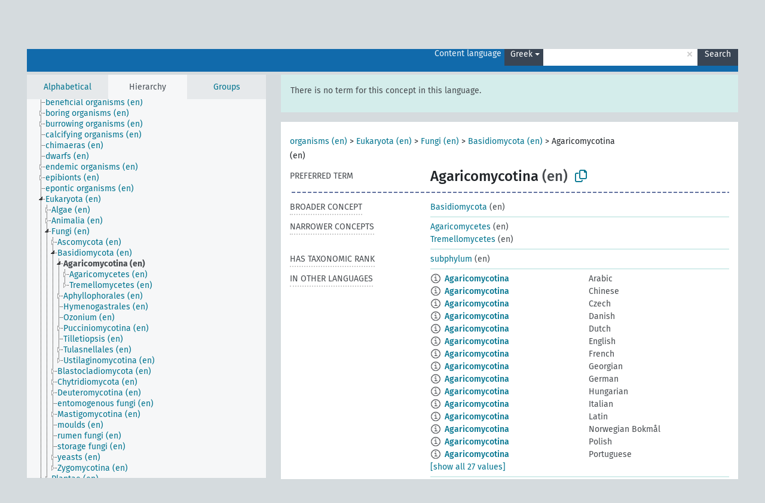

--- FILE ---
content_type: text/html; charset=UTF-8
request_url: https://agrovoc.fao.org/browse/agrovoc/en/page/?clang=el&uri=c_fb713724
body_size: 9194
content:
<!DOCTYPE html>
<html dir="ltr" lang="en" prefix="og: https://ogp.me/ns#">
<head>
<base href="https://agrovoc.fao.org/browse/">
<link rel="shortcut icon" href="favicon.ico">
<meta http-equiv="X-UA-Compatible" content="IE=Edge">
<meta http-equiv="Content-Type" content="text/html; charset=UTF-8">
<meta name="viewport" content="width=device-width, initial-scale=1.0">
<meta name="format-detection" content="telephone=no">
<meta name="generator" content="Skosmos 2.18">
<meta name="title" content="Agaricomycotina - Agrovoc - AGROVOC">
<meta property="og:title" content="Agaricomycotina - Agrovoc - AGROVOC">
<meta name="description" content="Concept Agaricomycotina in vocabulary ">
<meta property="og:description" content="Concept Agaricomycotina in vocabulary ">
<link rel="canonical" href="https://agrovoc.fao.org/browse/agrovoc/en/page/c_fb713724?clang=el">
<meta property="og:url" content="https://agrovoc.fao.org/browse/agrovoc/en/page/c_fb713724?clang=el">
<meta property="og:type" content="website">
<meta property="og:site_name" content="AGROVOC">
<link href="vendor/twbs/bootstrap/dist/css/bootstrap.min.css" media="screen, print" rel="stylesheet" type="text/css">
<link href="vendor/vakata/jstree/dist/themes/default/style.min.css" media="screen, print" rel="stylesheet" type="text/css">
<link href="vendor/davidstutz/bootstrap-multiselect/dist/css/bootstrap-multiselect.min.css" media="screen, print" rel="stylesheet" type="text/css">
<link href="resource/css/fira.css" media="screen, print" rel="stylesheet" type="text/css">
<link href="resource/fontawesome/css/fontawesome.css" media="screen, print" rel="stylesheet" type="text/css">
<link href="resource/fontawesome/css/regular.css" media="screen, print" rel="stylesheet" type="text/css">
<link href="resource/fontawesome/css/solid.css" media="screen, print" rel="stylesheet" type="text/css">
<link href="resource/css/styles.css" media="screen, print" rel="stylesheet" type="text/css">
<link href="resource/css/fao.css" media="screen, print" rel="stylesheet" type="text/css">

<title>Agaricomycotina - Agrovoc - AGROVOC</title>
</head>
<body class="vocab-agrovoc">
  <noscript>
    <strong>We're sorry but Skosmos doesn't work properly without JavaScript enabled. Please enable it to continue.</strong>
  </noscript>
  <a id="skiptocontent" href="agrovoc/en/page/?clang=el&amp;uri=c_fb713724#maincontent">Skip to main content</a>
  <div class="topbar-container topbar-white">
    <div class="topbar topbar-white">
      <div id="topbar-service-helper">
<a  class="service-en" href="en/?clang=el"><h1 id="service-name">Skosmos</h1></a>
</div>
<div id="topbar-language-navigation">
<div id="language" class="dropdown"><span class="navigation-font">|</span>
  <span class="navigation-font">Interface language:</span>
  <button type="button" class="btn btn-default dropdown-toggle navigation-font" data-bs-toggle="dropdown">English<span class="caret"></span></button>
  <ul class="dropdown-menu dropdown-menu-end">
      <li><a class="dropdown-item" id="language-ar" class="versal" href="agrovoc/ar/page/?clang=el&amp;uri=c_fb713724"> العربية</a></li>
            <li><a class="dropdown-item" id="language-es" class="versal" href="agrovoc/es/page/?clang=el&amp;uri=c_fb713724"> español</a></li>
        <li><a class="dropdown-item" id="language-fr" class="versal" href="agrovoc/fr/page/?clang=el&amp;uri=c_fb713724"> français</a></li>
        <li><a class="dropdown-item" id="language-ru" class="versal" href="agrovoc/ru/page/?clang=el&amp;uri=c_fb713724"> русский</a></li>
        <li><a class="dropdown-item" id="language-zh" class="versal" href="agrovoc/zh/page/?clang=el&amp;uri=c_fb713724"> 中文</a></li>
      </ul>
</div>
<div id="navigation">
         <a href="http://www.fao.org/agrovoc/" class="navigation-font"> AGROVOC </a>
     <a href="en/about?clang=el" id="navi2" class="navigation-font">
  About  </a>
  <a href="agrovoc/en/feedback?clang=el" id="navi3" class="navigation-font">
  Feedback  </a>
  <span class="skosmos-tooltip-wrapper skosmos-tooltip t-bottom" id="navi4" tabindex="0" data-title="Hover your cursor over the text with a dotted underline to see instructions about the property. &#xa; &#xa; For truncation search, please use the symbol * as in *animal or *patent*. For ends of search words, the search will be truncated automatically, even if the truncation symbol is not entered manually: thus, cat will yield the same results as cat*.">
    <span class="navigation-font">Help</span>
  </span>
</div>
</div>

<!-- top-bar ENDS HERE -->

    </div>
  </div>
    <div class="headerbar">
    <div class="header-row"><div class="headerbar-coloured"></div><div class="header-left">
  <h1><a href="agrovoc/en/?clang=el"></a></h1>
</div>
<div class="header-float">
      <h2 class="sr-only">Search from vocabulary</h2>
    <div class="search-vocab-text"><p>Content language</p></div>
    <form class="navbar-form" role="search" name="text-search" action="agrovoc/en/search">
    <input style="display: none" name="clang" value="el" id="lang-input">
    <div class="input-group">
      <div class="input-group-btn">
        <label class="sr-only" for="lang-dropdown-toggle">Content and search language</label>
        <button type="button" class="btn btn-default dropdown-toggle" data-bs-toggle="dropdown" aria-expanded="false" id="lang-dropdown-toggle">Greek<span class="caret"></span></button>
        <ul class="dropdown-menu" aria-labelledby="lang-dropdown-toggle">
                            <li><a class="dropdown-item" href="agrovoc/en/page/c_fb713724?clang=ar" class="lang-button" hreflang="ar">Arabic</a></li>
                    <li><a class="dropdown-item" href="agrovoc/en/page/c_fb713724?clang=be" class="lang-button" hreflang="be">Belarusian</a></li>
                    <li><a class="dropdown-item" href="agrovoc/en/page/c_fb713724?clang=my" class="lang-button" hreflang="my">Burmese</a></li>
                    <li><a class="dropdown-item" href="agrovoc/en/page/c_fb713724?clang=ca" class="lang-button" hreflang="ca">Catalan</a></li>
                    <li><a class="dropdown-item" href="agrovoc/en/page/c_fb713724?clang=zh" class="lang-button" hreflang="zh">Chinese</a></li>
                    <li><a class="dropdown-item" href="agrovoc/en/page/c_fb713724?clang=cs" class="lang-button" hreflang="cs">Czech</a></li>
                    <li><a class="dropdown-item" href="agrovoc/en/page/c_fb713724?clang=da" class="lang-button" hreflang="da">Danish</a></li>
                    <li><a class="dropdown-item" href="agrovoc/en/page/c_fb713724?clang=nl" class="lang-button" hreflang="nl">Dutch</a></li>
                    <li><a class="dropdown-item" href="agrovoc/en/page/c_fb713724" class="lang-button" hreflang="en">English</a></li>
                    <li><a class="dropdown-item" href="agrovoc/en/page/c_fb713724?clang=et" class="lang-button" hreflang="et">Estonian</a></li>
                    <li><a class="dropdown-item" href="agrovoc/en/page/c_fb713724?clang=fi" class="lang-button" hreflang="fi">Finnish</a></li>
                    <li><a class="dropdown-item" href="agrovoc/en/page/c_fb713724?clang=fr" class="lang-button" hreflang="fr">French</a></li>
                    <li><a class="dropdown-item" href="agrovoc/en/page/c_fb713724?clang=ka" class="lang-button" hreflang="ka">Georgian</a></li>
                    <li><a class="dropdown-item" href="agrovoc/en/page/c_fb713724?clang=de" class="lang-button" hreflang="de">German</a></li>
                    <li><a class="dropdown-item" href="agrovoc/en/page/c_fb713724?clang=el" class="lang-button" hreflang="el">Greek</a></li>
                    <li><a class="dropdown-item" href="agrovoc/en/page/c_fb713724?clang=hi" class="lang-button" hreflang="hi">Hindi</a></li>
                    <li><a class="dropdown-item" href="agrovoc/en/page/c_fb713724?clang=hu" class="lang-button" hreflang="hu">Hungarian</a></li>
                    <li><a class="dropdown-item" href="agrovoc/en/page/c_fb713724?clang=it" class="lang-button" hreflang="it">Italian</a></li>
                    <li><a class="dropdown-item" href="agrovoc/en/page/c_fb713724?clang=ja" class="lang-button" hreflang="ja">Japanese</a></li>
                    <li><a class="dropdown-item" href="agrovoc/en/page/c_fb713724?clang=km" class="lang-button" hreflang="km">Khmer</a></li>
                    <li><a class="dropdown-item" href="agrovoc/en/page/c_fb713724?clang=ko" class="lang-button" hreflang="ko">Korean</a></li>
                    <li><a class="dropdown-item" href="agrovoc/en/page/c_fb713724?clang=lo" class="lang-button" hreflang="lo">Lao</a></li>
                    <li><a class="dropdown-item" href="agrovoc/en/page/c_fb713724?clang=la" class="lang-button" hreflang="la">Latin</a></li>
                    <li><a class="dropdown-item" href="agrovoc/en/page/c_fb713724?clang=ms" class="lang-button" hreflang="ms">Malay</a></li>
                    <li><a class="dropdown-item" href="agrovoc/en/page/c_fb713724?clang=nb" class="lang-button" hreflang="nb">Norwegian Bokmål</a></li>
                    <li><a class="dropdown-item" href="agrovoc/en/page/c_fb713724?clang=nn" class="lang-button" hreflang="nn">Norwegian Nynorsk</a></li>
                    <li><a class="dropdown-item" href="agrovoc/en/page/c_fb713724?clang=fa" class="lang-button" hreflang="fa">Persian</a></li>
                    <li><a class="dropdown-item" href="agrovoc/en/page/c_fb713724?clang=pl" class="lang-button" hreflang="pl">Polish</a></li>
                    <li><a class="dropdown-item" href="agrovoc/en/page/c_fb713724?clang=pt" class="lang-button" hreflang="pt">Portuguese</a></li>
                    <li><a class="dropdown-item" href="agrovoc/en/page/c_fb713724?clang=pt-BR" class="lang-button" hreflang="pt-BR">Portuguese (Brazil)</a></li>
                    <li><a class="dropdown-item" href="agrovoc/en/page/c_fb713724?clang=ro" class="lang-button" hreflang="ro">Romanian</a></li>
                    <li><a class="dropdown-item" href="agrovoc/en/page/c_fb713724?clang=ru" class="lang-button" hreflang="ru">Russian</a></li>
                    <li><a class="dropdown-item" href="agrovoc/en/page/c_fb713724?clang=sr" class="lang-button" hreflang="sr">Serbian</a></li>
                    <li><a class="dropdown-item" href="agrovoc/en/page/c_fb713724?clang=sk" class="lang-button" hreflang="sk">Slovak</a></li>
                    <li><a class="dropdown-item" href="agrovoc/en/page/c_fb713724?clang=es" class="lang-button" hreflang="es">Spanish</a></li>
                    <li><a class="dropdown-item" href="agrovoc/en/page/c_fb713724?clang=sw" class="lang-button" hreflang="sw">Swahili</a></li>
                    <li><a class="dropdown-item" href="agrovoc/en/page/c_fb713724?clang=sv" class="lang-button" hreflang="sv">Swedish</a></li>
                    <li><a class="dropdown-item" href="agrovoc/en/page/c_fb713724?clang=te" class="lang-button" hreflang="te">Telugu</a></li>
                    <li><a class="dropdown-item" href="agrovoc/en/page/c_fb713724?clang=th" class="lang-button" hreflang="th">Thai</a></li>
                    <li><a class="dropdown-item" href="agrovoc/en/page/c_fb713724?clang=tr" class="lang-button" hreflang="tr">Turkish</a></li>
                    <li><a class="dropdown-item" href="agrovoc/en/page/c_fb713724?clang=uk" class="lang-button" hreflang="uk">Ukrainian</a></li>
                    <li><a class="dropdown-item" href="agrovoc/en/page/c_fb713724?clang=vi" class="lang-button" hreflang="vi">Vietnamese</a></li>
                            <li>
            <a class="dropdown-item" href="agrovoc/en/page/c_fb713724?clang=el&amp;anylang=on"
              class="lang-button" id="lang-button-all">Any language</a>
            <input name="anylang" type="checkbox">
          </li>
        </ul>
      </div><!-- /btn-group -->
      <label class="sr-only" for="search-field">Enter search term</label>
      <input id="search-field" type="text" class="form-control" name="q" value="">
      <div class="input-group-btn">
        <label class="sr-only" for="search-all-button">Submit search</label>
        <button id="search-all-button" type="submit" class="btn btn-primary">Search</button>
      </div>
    </div>
      </form>
</div>
</div>  </div>
    <div class="main-container">
        <div id="sidebar">
          <div class="sidebar-buttons">
                <h2 class="sr-only">Sidebar listing: list and traverse vocabulary contents by a criterion</h2>
        <ul class="nav nav-tabs">
                                      <h3 class="sr-only">List vocabulary concepts alphabetically</h3>
                    <li id="alpha" class="nav-item"><a class="nav-link" href="agrovoc/en/index?clang=el">Alphabetical</a></li>
                                                  <h3 class="sr-only">List vocabulary concepts hierarchically</h3>
                    <li id="hierarchy" class="nav-item">
            <a class="nav-link active" href="#" id="hier-trigger"
                        >Hierarchy            </a>
          </li>
                              <h3 class="sr-only">List vocabulary concepts and groupings hierarchically</h3>
          <li id="groups" class="nav-item"><a class="nav-link" href="agrovoc/en/groups?clang=el">Groups</a></li>
                                      </ul>
      </div>
      
            <h4 class="sr-only">Listing vocabulary concepts alphabetically</h4>
            <div class="sidebar-grey  concept-hierarchy">
        <div id="alphabetical-menu">
                  </div>
              </div>
        </div>
    
            <main id="maincontent" tabindex="-1">
            <div class="content">
        <div id="content-top"></div>
                     <h2 class="sr-only">Concept information</h2>
            <div class="alert alert-lang">
      <p class="language-alert">There is no term for this concept in this language.</p>
    </div>
        <div class="concept-info">
      <div class="concept-main">
              <div class="row">
                                      <div class="crumb-path">
                        <a class="propertyvalue bread-crumb" href="agrovoc/en/page/c_49904?clang=el">organisms (en)</a><span class="bread-crumb"> > </span>
                                                <a class="propertyvalue bread-crumb" href="agrovoc/en/page/c_330944?clang=el">Eukaryota (en)</a><span class="bread-crumb"> > </span>
                                                <a class="propertyvalue bread-crumb" href="agrovoc/en/page/c_3145?clang=el">Fungi (en)</a><span class="bread-crumb"> > </span>
                                                <a class="propertyvalue bread-crumb" href="agrovoc/en/page/c_331216?clang=el">Basidiomycota (en)</a><span class="bread-crumb"> > </span>
                                                <span class="bread-crumb propertylabel-pink">Agaricomycotina (en)</span>
                                                </div>
                          </div>
            <div class="row property prop-preflabel"><div class="property-label property-label-pref"><h3 class="versal">
                                      Preferred term
                      </h3></div><div class="property-value-column"><span class="prefLabel conceptlabel" id="pref-label">Agaricomycotina</span><span class="prefLabelLang"> (en)</span>
                        &nbsp;
        <button type="button" data-bs-toggle="tooltip" data-bs-placement="button" title="Copy to clipboard" class="btn btn-default btn-xs copy-clipboard" for="#pref-label"><span class="fa-regular fa-copy"></span></button></div><div class="col-md-12"><div class="preflabel-spacer"></div></div></div>
                       <div class="row property prop-skos_broader">
          <div class="property-label">
            <h3 class="versal               property-click skosmos-tooltip-wrapper skosmos-tooltip t-top" data-title="Broader concept
              ">
                              Broader concept
                          </h3>
          </div>
          <div class="property-value-column"><div class="property-value-wrapper">
                <ul>
                     <li>
                                                                               <a href="agrovoc/en/page/c_331216?clang=el"> Basidiomycota</a>
                                                <span class="versal"> (en)</span>                                                      </li>
                </ul>
                </div></div></div>
                               <div class="row property prop-skos_narrower">
          <div class="property-label">
            <h3 class="versal               property-click skosmos-tooltip-wrapper skosmos-tooltip t-top" data-title="Narrower concepts.
              ">
                              Narrower concepts
                          </h3>
          </div>
          <div class="property-value-column"><div class="property-value-wrapper">
                <ul>
                     <li>
                                                                               <a href="agrovoc/en/page/c_a88760e5?clang=el"> Agaricomycetes</a>
                                                <span class="versal"> (en)</span>                                                      </li>
                     <li>
                                                                               <a href="agrovoc/en/page/c_2ab57de1?clang=el"> Tremellomycetes</a>
                                                <span class="versal"> (en)</span>                                                      </li>
                </ul>
                </div></div></div>
                               <div class="row property prop-http___aims_fao_org_aos_agrontology_hasTaxonomicRank">
          <div class="property-label">
            <h3 class="versal               property-click skosmos-tooltip-wrapper skosmos-tooltip t-top" data-title="X &lt;has taxonomic rank&gt; Y. Describes taxonomic rank Y of organism X. “Spodoptera frugiperda” &lt;has taxonomic rank&gt; “species (taxa)”. 
              ">
                              Has taxonomic rank
                          </h3>
          </div>
          <div class="property-value-column"><div class="property-value-wrapper">
                <ul>
                     <li>
                                                                               <a href="agrovoc/en/page/c_331205?clang=el"> subphylum</a>
                                                <span class="versal"> (en)</span>                                                      </li>
                </ul>
                </div></div></div>
                                <div class="row property prop-other-languages">
        <div class="property-label"><h3 class="versal property-click skosmos-tooltip-wrapper skosmos-tooltip t-top" data-title="Terms for the concept in other languages." >In other languages</h3></div>
        <div class="property-value-column">
          <div class="property-value-wrapper">
            <ul>
                                          <li class="row other-languages first-of-language">
                <div class="col-6 versal versal-pref">
                                    <span class="reified-property-value xl-label tooltip-html">
                    <img alt="Information" src="resource/pics/about.png">
                    <div class="reified-tooltip tooltip-html-content">
                                                              <p><span class="tooltip-prop">void:inDataset</span>:
                        <span class="versal">http://aims.fao.org/aos/agrovoc/void.ttl#Agrovoc</span>
                      </p>
                                                                                  <p><span class="tooltip-prop">Created</span>:
                        <span class="versal">2021-06-14T11:56:42Z</span>
                      </p>
                                                                                  <p><span class="tooltip-prop">Notation</span>:
                        <span class="versal">fb713724</span>
                      </p>
                                                            </div>
                  </span>
                                                      <a href='agrovoc/en/page/c_fb713724?clang=ar' hreflang='ar'>Agaricomycotina</a>
                                  </div>
                <div class="col-6 versal"><p>Arabic</p></div>
              </li>
                                                        <li class="row other-languages first-of-language">
                <div class="col-6 versal versal-pref">
                                    <span class="reified-property-value xl-label tooltip-html">
                    <img alt="Information" src="resource/pics/about.png">
                    <div class="reified-tooltip tooltip-html-content">
                                                              <p><span class="tooltip-prop">void:inDataset</span>:
                        <span class="versal">http://aims.fao.org/aos/agrovoc/void.ttl#Agrovoc</span>
                      </p>
                                                                                  <p><span class="tooltip-prop">Created</span>:
                        <span class="versal">2024-05-28T11:00:42Z</span>
                      </p>
                                                                                  <p><span class="tooltip-prop">Notation</span>:
                        <span class="versal">fb713724</span>
                      </p>
                                                            </div>
                  </span>
                                                      <a href='agrovoc/en/page/c_fb713724?clang=zh' hreflang='zh'>Agaricomycotina</a>
                                  </div>
                <div class="col-6 versal"><p>Chinese</p></div>
              </li>
                                                        <li class="row other-languages first-of-language">
                <div class="col-6 versal versal-pref">
                                    <span class="reified-property-value xl-label tooltip-html">
                    <img alt="Information" src="resource/pics/about.png">
                    <div class="reified-tooltip tooltip-html-content">
                                                              <p><span class="tooltip-prop">void:inDataset</span>:
                        <span class="versal">http://aims.fao.org/aos/agrovoc/void.ttl#Agrovoc</span>
                      </p>
                                                                                  <p><span class="tooltip-prop">Created</span>:
                        <span class="versal">2019-03-06T09:30:34.123+01:00</span>
                      </p>
                                                                                  <p><span class="tooltip-prop">Notation</span>:
                        <span class="versal">fb713724</span>
                      </p>
                                                            </div>
                  </span>
                                                      <a href='agrovoc/en/page/c_fb713724?clang=cs' hreflang='cs'>Agaricomycotina</a>
                                  </div>
                <div class="col-6 versal"><p>Czech</p></div>
              </li>
                                                        <li class="row other-languages first-of-language">
                <div class="col-6 versal versal-pref">
                                    <span class="reified-property-value xl-label tooltip-html">
                    <img alt="Information" src="resource/pics/about.png">
                    <div class="reified-tooltip tooltip-html-content">
                                                              <p><span class="tooltip-prop">void:inDataset</span>:
                        <span class="versal">http://aims.fao.org/aos/agrovoc/void.ttl#Agrovoc</span>
                      </p>
                                                                                  <p><span class="tooltip-prop">Created</span>:
                        <span class="versal">2024-01-24T16:40:42Z</span>
                      </p>
                                                                                  <p><span class="tooltip-prop">Notation</span>:
                        <span class="versal">fb713724</span>
                      </p>
                                                            </div>
                  </span>
                                                      <a href='agrovoc/en/page/c_fb713724?clang=da' hreflang='da'>Agaricomycotina</a>
                                  </div>
                <div class="col-6 versal"><p>Danish</p></div>
              </li>
                                                        <li class="row other-languages first-of-language">
                <div class="col-6 versal versal-pref">
                                    <span class="reified-property-value xl-label tooltip-html">
                    <img alt="Information" src="resource/pics/about.png">
                    <div class="reified-tooltip tooltip-html-content">
                                                              <p><span class="tooltip-prop">void:inDataset</span>:
                        <span class="versal">http://aims.fao.org/aos/agrovoc/void.ttl#Agrovoc</span>
                      </p>
                                                                                  <p><span class="tooltip-prop">Created</span>:
                        <span class="versal">2024-01-24T17:10:42Z</span>
                      </p>
                                                                                  <p><span class="tooltip-prop">Notation</span>:
                        <span class="versal">fb713724</span>
                      </p>
                                                            </div>
                  </span>
                                                      <a href='agrovoc/en/page/c_fb713724?clang=nl' hreflang='nl'>Agaricomycotina</a>
                                  </div>
                <div class="col-6 versal"><p>Dutch</p></div>
              </li>
                                                        <li class="row other-languages first-of-language">
                <div class="col-6 versal versal-pref">
                                    <span class="reified-property-value xl-label tooltip-html">
                    <img alt="Information" src="resource/pics/about.png">
                    <div class="reified-tooltip tooltip-html-content">
                                                              <p><span class="tooltip-prop">void:inDataset</span>:
                        <span class="versal">http://aims.fao.org/aos/agrovoc/void.ttl#Agrovoc</span>
                      </p>
                                                                                  <p><span class="tooltip-prop">Created</span>:
                        <span class="versal">2018-11-18T14:28:43.144+01:00</span>
                      </p>
                                                                                  <p><span class="tooltip-prop">Notation</span>:
                        <span class="versal">fb713724</span>
                      </p>
                                                            </div>
                  </span>
                                                      <a href='agrovoc/en/page/c_fb713724' hreflang='en'>Agaricomycotina</a>
                                  </div>
                <div class="col-6 versal"><p>English</p></div>
              </li>
                                                        <li class="row other-languages first-of-language">
                <div class="col-6 versal versal-pref">
                                    <span class="reified-property-value xl-label tooltip-html">
                    <img alt="Information" src="resource/pics/about.png">
                    <div class="reified-tooltip tooltip-html-content">
                                                              <p><span class="tooltip-prop">void:inDataset</span>:
                        <span class="versal">http://aims.fao.org/aos/agrovoc/void.ttl#Agrovoc</span>
                      </p>
                                                                                  <p><span class="tooltip-prop">Created</span>:
                        <span class="versal">2018-11-18T14:29:42.927+01:00</span>
                      </p>
                                                                                  <p><span class="tooltip-prop">Notation</span>:
                        <span class="versal">fb713724</span>
                      </p>
                                                            </div>
                  </span>
                                                      <a href='agrovoc/en/page/c_fb713724?clang=fr' hreflang='fr'>Agaricomycotina</a>
                                  </div>
                <div class="col-6 versal"><p>French</p></div>
              </li>
                                                        <li class="row other-languages first-of-language">
                <div class="col-6 versal versal-pref">
                                    <span class="reified-property-value xl-label tooltip-html">
                    <img alt="Information" src="resource/pics/about.png">
                    <div class="reified-tooltip tooltip-html-content">
                                                              <p><span class="tooltip-prop">void:inDataset</span>:
                        <span class="versal">http://aims.fao.org/aos/agrovoc/void.ttl#Agrovoc</span>
                      </p>
                                                                                  <p><span class="tooltip-prop">Created</span>:
                        <span class="versal">2019-03-25T15:41:00.021+01:00</span>
                      </p>
                                                                                  <p><span class="tooltip-prop">Notation</span>:
                        <span class="versal">fb713724</span>
                      </p>
                                                            </div>
                  </span>
                                                      <a href='agrovoc/en/page/c_fb713724?clang=ka' hreflang='ka'>Agaricomycotina</a>
                                  </div>
                <div class="col-6 versal"><p>Georgian</p></div>
              </li>
                                                        <li class="row other-languages first-of-language">
                <div class="col-6 versal versal-pref">
                                    <span class="reified-property-value xl-label tooltip-html">
                    <img alt="Information" src="resource/pics/about.png">
                    <div class="reified-tooltip tooltip-html-content">
                                                              <p><span class="tooltip-prop">void:inDataset</span>:
                        <span class="versal">http://aims.fao.org/aos/agrovoc/void.ttl#Agrovoc</span>
                      </p>
                                                                                  <p><span class="tooltip-prop">Created</span>:
                        <span class="versal">2021-10-06T23:45:42Z</span>
                      </p>
                                                                                  <p><span class="tooltip-prop">Notation</span>:
                        <span class="versal">fb713724</span>
                      </p>
                                                            </div>
                  </span>
                                                      <a href='agrovoc/en/page/c_fb713724?clang=de' hreflang='de'>Agaricomycotina</a>
                                  </div>
                <div class="col-6 versal"><p>German</p></div>
              </li>
                                                        <li class="row other-languages first-of-language">
                <div class="col-6 versal versal-pref">
                                    <span class="reified-property-value xl-label tooltip-html">
                    <img alt="Information" src="resource/pics/about.png">
                    <div class="reified-tooltip tooltip-html-content">
                                                              <p><span class="tooltip-prop">void:inDataset</span>:
                        <span class="versal">http://aims.fao.org/aos/agrovoc/void.ttl#Agrovoc</span>
                      </p>
                                                                                  <p><span class="tooltip-prop">Created</span>:
                        <span class="versal">2024-01-22T18:04:42Z</span>
                      </p>
                                                                                  <p><span class="tooltip-prop">Notation</span>:
                        <span class="versal">fb713724</span>
                      </p>
                                                            </div>
                  </span>
                                                      <a href='agrovoc/en/page/c_fb713724?clang=hu' hreflang='hu'>Agaricomycotina</a>
                                  </div>
                <div class="col-6 versal"><p>Hungarian</p></div>
              </li>
                                                        <li class="row other-languages first-of-language">
                <div class="col-6 versal versal-pref">
                                    <span class="reified-property-value xl-label tooltip-html">
                    <img alt="Information" src="resource/pics/about.png">
                    <div class="reified-tooltip tooltip-html-content">
                                                              <p><span class="tooltip-prop">void:inDataset</span>:
                        <span class="versal">http://aims.fao.org/aos/agrovoc/void.ttl#Agrovoc</span>
                      </p>
                                                                                  <p><span class="tooltip-prop">Created</span>:
                        <span class="versal">2019-03-25T15:34:00.021+01:00</span>
                      </p>
                                                                                  <p><span class="tooltip-prop">Notation</span>:
                        <span class="versal">fb713724</span>
                      </p>
                                                            </div>
                  </span>
                                                      <a href='agrovoc/en/page/c_fb713724?clang=it' hreflang='it'>Agaricomycotina</a>
                                  </div>
                <div class="col-6 versal"><p>Italian</p></div>
              </li>
                                                        <li class="row other-languages first-of-language">
                <div class="col-6 versal versal-pref">
                                    <span class="reified-property-value xl-label tooltip-html">
                    <img alt="Information" src="resource/pics/about.png">
                    <div class="reified-tooltip tooltip-html-content">
                                                              <p><span class="tooltip-prop">void:inDataset</span>:
                        <span class="versal">http://aims.fao.org/aos/agrovoc/void.ttl#Agrovoc</span>
                      </p>
                                                                                  <p><span class="tooltip-prop">Created</span>:
                        <span class="versal">2018-11-18T14:29:38.598+01:00</span>
                      </p>
                                                                                  <p><span class="tooltip-prop">Notation</span>:
                        <span class="versal">fb713724</span>
                      </p>
                                                            </div>
                  </span>
                                                      <a href='agrovoc/en/page/c_fb713724?clang=la' hreflang='la'>Agaricomycotina</a>
                                  </div>
                <div class="col-6 versal"><p>Latin</p></div>
              </li>
                                                        <li class="row other-languages first-of-language">
                <div class="col-6 versal versal-pref">
                                    <span class="reified-property-value xl-label tooltip-html">
                    <img alt="Information" src="resource/pics/about.png">
                    <div class="reified-tooltip tooltip-html-content">
                                                              <p><span class="tooltip-prop">void:inDataset</span>:
                        <span class="versal">http://aims.fao.org/aos/agrovoc/void.ttl#Agrovoc</span>
                      </p>
                                                                                  <p><span class="tooltip-prop">Created</span>:
                        <span class="versal">2024-01-22T17:21:42Z</span>
                      </p>
                                                                                  <p><span class="tooltip-prop">Notation</span>:
                        <span class="versal">fb713724</span>
                      </p>
                                                            </div>
                  </span>
                                                      <a href='agrovoc/en/page/c_fb713724?clang=nb' hreflang='nb'>Agaricomycotina</a>
                                  </div>
                <div class="col-6 versal"><p>Norwegian Bokmål</p></div>
              </li>
                                                        <li class="row other-languages first-of-language">
                <div class="col-6 versal versal-pref">
                                    <span class="reified-property-value xl-label tooltip-html">
                    <img alt="Information" src="resource/pics/about.png">
                    <div class="reified-tooltip tooltip-html-content">
                                                              <p><span class="tooltip-prop">void:inDataset</span>:
                        <span class="versal">http://aims.fao.org/aos/agrovoc/void.ttl#Agrovoc</span>
                      </p>
                                                                                  <p><span class="tooltip-prop">Created</span>:
                        <span class="versal">2024-01-22T17:54:42Z</span>
                      </p>
                                                                                  <p><span class="tooltip-prop">Notation</span>:
                        <span class="versal">fb713724</span>
                      </p>
                                                            </div>
                  </span>
                                                      <a href='agrovoc/en/page/c_fb713724?clang=pl' hreflang='pl'>Agaricomycotina</a>
                                  </div>
                <div class="col-6 versal"><p>Polish</p></div>
              </li>
                                                        <li class="row other-languages first-of-language">
                <div class="col-6 versal versal-pref">
                                    <span class="reified-property-value xl-label tooltip-html">
                    <img alt="Information" src="resource/pics/about.png">
                    <div class="reified-tooltip tooltip-html-content">
                                                              <p><span class="tooltip-prop">void:inDataset</span>:
                        <span class="versal">http://aims.fao.org/aos/agrovoc/void.ttl#Agrovoc</span>
                      </p>
                                                                                  <p><span class="tooltip-prop">Created</span>:
                        <span class="versal">2021-07-05T19:22:42Z</span>
                      </p>
                                                                                  <p><span class="tooltip-prop">Notation</span>:
                        <span class="versal">fb713724</span>
                      </p>
                                                            </div>
                  </span>
                                                      <a href='agrovoc/en/page/c_fb713724?clang=pt' hreflang='pt'>Agaricomycotina</a>
                                  </div>
                <div class="col-6 versal"><p>Portuguese</p></div>
              </li>
                                                        <li class="row other-languages first-of-language">
                <div class="col-6 versal versal-pref">
                                    <span class="reified-property-value xl-label tooltip-html">
                    <img alt="Information" src="resource/pics/about.png">
                    <div class="reified-tooltip tooltip-html-content">
                                                              <p><span class="tooltip-prop">void:inDataset</span>:
                        <span class="versal">http://aims.fao.org/aos/agrovoc/void.ttl#Agrovoc</span>
                      </p>
                                                                                  <p><span class="tooltip-prop">Created</span>:
                        <span class="versal">2021-09-30T08:50:42Z</span>
                      </p>
                                                                                  <p><span class="tooltip-prop">Notation</span>:
                        <span class="versal">fb713724</span>
                      </p>
                                                            </div>
                  </span>
                                                      <a href='agrovoc/en/page/c_fb713724?clang=pt-BR' hreflang='pt-BR'>Agaricomycotina</a>
                                  </div>
                <div class="col-6 versal"><p>Portuguese (Brazil)</p></div>
              </li>
                                                        <li class="row other-languages first-of-language">
                <div class="col-6 versal versal-pref">
                                    <span class="reified-property-value xl-label tooltip-html">
                    <img alt="Information" src="resource/pics/about.png">
                    <div class="reified-tooltip tooltip-html-content">
                                                              <p><span class="tooltip-prop">void:inDataset</span>:
                        <span class="versal">http://aims.fao.org/aos/agrovoc/void.ttl#Agrovoc</span>
                      </p>
                                                                                  <p><span class="tooltip-prop">Created</span>:
                        <span class="versal">2019-05-31T12:20:00.021+01:00</span>
                      </p>
                                                                                  <p><span class="tooltip-prop">Notation</span>:
                        <span class="versal">fb713724</span>
                      </p>
                                                            </div>
                  </span>
                                                      <a href='agrovoc/en/page/c_fb713724?clang=ro' hreflang='ro'>Agaricomycotina</a>
                                  </div>
                <div class="col-6 versal"><p>Romanian</p></div>
              </li>
                                                        <li class="row other-languages first-of-language">
                <div class="col-6 versal versal-pref">
                                    <span class="reified-property-value xl-label tooltip-html">
                    <img alt="Information" src="resource/pics/about.png">
                    <div class="reified-tooltip tooltip-html-content">
                                                              <p><span class="tooltip-prop">void:inDataset</span>:
                        <span class="versal">http://aims.fao.org/aos/agrovoc/void.ttl#Agrovoc</span>
                      </p>
                                                                                  <p><span class="tooltip-prop">Created</span>:
                        <span class="versal">2021-05-17T16:50:42Z</span>
                      </p>
                                                                                  <p><span class="tooltip-prop">Notation</span>:
                        <span class="versal">fb713724</span>
                      </p>
                                                            </div>
                  </span>
                                                      <a href='agrovoc/en/page/c_fb713724?clang=ru' hreflang='ru'>Agaricomycotina</a>
                                  </div>
                <div class="col-6 versal"><p>Russian</p></div>
              </li>
                                                        <li class="row other-languages first-of-language">
                <div class="col-6 versal versal-pref">
                                    <span class="reified-property-value xl-label tooltip-html">
                    <img alt="Information" src="resource/pics/about.png">
                    <div class="reified-tooltip tooltip-html-content">
                                                              <p><span class="tooltip-prop">void:inDataset</span>:
                        <span class="versal">http://aims.fao.org/aos/agrovoc/void.ttl#Agrovoc</span>
                      </p>
                                                                                  <p><span class="tooltip-prop">Created</span>:
                        <span class="versal">2021-10-07T22:30:42Z</span>
                      </p>
                                                                                  <p><span class="tooltip-prop">Notation</span>:
                        <span class="versal">fb713724</span>
                      </p>
                                                            </div>
                  </span>
                                                      <a href='agrovoc/en/page/c_fb713724?clang=sr' hreflang='sr'>Agaricomycotina</a>
                                  </div>
                <div class="col-6 versal"><p>Serbian</p></div>
              </li>
                                                        <li class="row other-languages first-of-language">
                <div class="col-6 versal versal-pref">
                                    <span class="reified-property-value xl-label tooltip-html">
                    <img alt="Information" src="resource/pics/about.png">
                    <div class="reified-tooltip tooltip-html-content">
                                                              <p><span class="tooltip-prop">void:inDataset</span>:
                        <span class="versal">http://aims.fao.org/aos/agrovoc/void.ttl#Agrovoc</span>
                      </p>
                                                                                  <p><span class="tooltip-prop">Created</span>:
                        <span class="versal">2023-04-18T14:42:42Z</span>
                      </p>
                                                                                  <p><span class="tooltip-prop">Notation</span>:
                        <span class="versal">fb713724</span>
                      </p>
                                                            </div>
                  </span>
                                                      <a href='agrovoc/en/page/c_fb713724?clang=sk' hreflang='sk'>Agaricomycotina</a>
                                  </div>
                <div class="col-6 versal"><p>Slovak</p></div>
              </li>
                                                        <li class="row other-languages first-of-language">
                <div class="col-6 versal versal-pref">
                                    <span class="reified-property-value xl-label tooltip-html">
                    <img alt="Information" src="resource/pics/about.png">
                    <div class="reified-tooltip tooltip-html-content">
                                                              <p><span class="tooltip-prop">void:inDataset</span>:
                        <span class="versal">http://aims.fao.org/aos/agrovoc/void.ttl#Agrovoc</span>
                      </p>
                                                                                  <p><span class="tooltip-prop">Created</span>:
                        <span class="versal">2018-11-18T14:29:40.756+01:00</span>
                      </p>
                                                                                  <p><span class="tooltip-prop">Notation</span>:
                        <span class="versal">fb713724</span>
                      </p>
                                                            </div>
                  </span>
                                                      <a href='agrovoc/en/page/c_fb713724?clang=es' hreflang='es'>Agaricomycotina</a>
                                  </div>
                <div class="col-6 versal"><p>Spanish</p></div>
              </li>
                                                        <li class="row other-languages first-of-language">
                <div class="col-6 versal versal-pref">
                                    <span class="reified-property-value xl-label tooltip-html">
                    <img alt="Information" src="resource/pics/about.png">
                    <div class="reified-tooltip tooltip-html-content">
                                                              <p><span class="tooltip-prop">void:inDataset</span>:
                        <span class="versal">http://aims.fao.org/aos/agrovoc/void.ttl#Agrovoc</span>
                      </p>
                                                                                  <p><span class="tooltip-prop">Created</span>:
                        <span class="versal">2021-07-05T19:30:42Z</span>
                      </p>
                                                                                  <p><span class="tooltip-prop">Notation</span>:
                        <span class="versal">fb713724</span>
                      </p>
                                                            </div>
                  </span>
                                                      <a href='agrovoc/en/page/c_fb713724?clang=sw' hreflang='sw'>Agaricomycotina</a>
                                  </div>
                <div class="col-6 versal"><p>Swahili</p></div>
              </li>
                                                        <li class="row other-languages first-of-language">
                <div class="col-6 versal versal-pref">
                                    <span class="reified-property-value xl-label tooltip-html">
                    <img alt="Information" src="resource/pics/about.png">
                    <div class="reified-tooltip tooltip-html-content">
                                                              <p><span class="tooltip-prop">void:inDataset</span>:
                        <span class="versal">http://aims.fao.org/aos/agrovoc/void.ttl#Agrovoc</span>
                      </p>
                                                                                  <p><span class="tooltip-prop">Created</span>:
                        <span class="versal">2024-01-24T17:44:42Z</span>
                      </p>
                                                                                  <p><span class="tooltip-prop">Notation</span>:
                        <span class="versal">fb713724</span>
                      </p>
                                                            </div>
                  </span>
                                                      <a href='agrovoc/en/page/c_fb713724?clang=sv' hreflang='sv'>Agaricomycotina</a>
                                  </div>
                <div class="col-6 versal"><p>Swedish</p></div>
              </li>
                                                        <li class="row other-languages first-of-language">
                <div class="col-6 versal versal-pref">
                                    <span class="reified-property-value xl-label tooltip-html">
                    <img alt="Information" src="resource/pics/about.png">
                    <div class="reified-tooltip tooltip-html-content">
                                                              <p><span class="tooltip-prop">void:inDataset</span>:
                        <span class="versal">http://aims.fao.org/aos/agrovoc/void.ttl#Agrovoc</span>
                      </p>
                                                                                  <p><span class="tooltip-prop">Created</span>:
                        <span class="versal">2025-05-16T17:40:42Z</span>
                      </p>
                                                                                  <p><span class="tooltip-prop">Notation</span>:
                        <span class="versal">fb713724</span>
                      </p>
                                                            </div>
                  </span>
                                                      <a href='agrovoc/en/page/c_fb713724?clang=th' hreflang='th'>Agaricomycotina</a>
                                  </div>
                <div class="col-6 versal"><p>Thai</p></div>
              </li>
                                                        <li class="row other-languages first-of-language">
                <div class="col-6 versal versal-pref">
                                    <span class="reified-property-value xl-label tooltip-html">
                    <img alt="Information" src="resource/pics/about.png">
                    <div class="reified-tooltip tooltip-html-content">
                                                              <p><span class="tooltip-prop">void:inDataset</span>:
                        <span class="versal">http://aims.fao.org/aos/agrovoc/void.ttl#Agrovoc</span>
                      </p>
                                                                                  <p><span class="tooltip-prop">Created</span>:
                        <span class="versal">2018-11-18T14:28:45.27+01:00</span>
                      </p>
                                                                                  <p><span class="tooltip-prop">Notation</span>:
                        <span class="versal">fb713724</span>
                      </p>
                                                            </div>
                  </span>
                                                      <a href='agrovoc/en/page/c_fb713724?clang=tr' hreflang='tr'>Agaricomycotina</a>
                                  </div>
                <div class="col-6 versal"><p>Turkish</p></div>
              </li>
                                                        <li class="row other-languages first-of-language">
                <div class="col-6 versal versal-pref">
                                    <span class="reified-property-value xl-label tooltip-html">
                    <img alt="Information" src="resource/pics/about.png">
                    <div class="reified-tooltip tooltip-html-content">
                                                              <p><span class="tooltip-prop">void:inDataset</span>:
                        <span class="versal">http://aims.fao.org/aos/agrovoc/void.ttl#Agrovoc</span>
                      </p>
                                                                                  <p><span class="tooltip-prop">Created</span>:
                        <span class="versal">2019-03-25T15:48:00.021+01:00</span>
                      </p>
                                                                                  <p><span class="tooltip-prop">Notation</span>:
                        <span class="versal">fb713724</span>
                      </p>
                                                            </div>
                  </span>
                                                      <a href='agrovoc/en/page/c_fb713724?clang=uk' hreflang='uk'>Agaricomycotina</a>
                                  </div>
                <div class="col-6 versal"><p>Ukrainian</p></div>
              </li>
                                                        <li class="row other-languages first-of-language">
                <div class="col-6 versal versal-pref">
                                    <span class="reified-property-value xl-label tooltip-html">
                    <img alt="Information" src="resource/pics/about.png">
                    <div class="reified-tooltip tooltip-html-content">
                                                              <p><span class="tooltip-prop">void:inDataset</span>:
                        <span class="versal">http://aims.fao.org/aos/agrovoc/void.ttl#Agrovoc</span>
                      </p>
                                                                                  <p><span class="tooltip-prop">Created</span>:
                        <span class="versal">2024-01-24T17:58:42Z</span>
                      </p>
                                                                                  <p><span class="tooltip-prop">Notation</span>:
                        <span class="versal">fb713724</span>
                      </p>
                                                            </div>
                  </span>
                                                      <a href='agrovoc/en/page/c_fb713724?clang=vi' hreflang='vi'>Agaricomycotina</a>
                                  </div>
                <div class="col-6 versal"><p>Vietnamese</p></div>
              </li>
                                        </ul>
          </div>
        </div>
      </div>
              <div class="row property prop-uri">
            <div class="property-label"><h3 class="versal">URI</h3></div>
            <div class="property-value-column">
                <div class="property-value-wrapper">
                    <span class="versal uri-input-box" id="uri-input-box">http://aims.fao.org/aos/agrovoc/c_fb713724</span>
                    <button type="button" data-bs-toggle="tooltip" data-bs-placement="button" title="Copy to clipboard" class="btn btn-default btn-xs copy-clipboard" for="#uri-input-box">
                      <span class="fa-regular fa-copy"></span>
                    </button>
                </div>
            </div>
        </div>
        <div class="row">
            <div class="property-label"><h3 class="versal">Download this concept:</h3></div>
            <div class="property-value-column">
<span class="versal concept-download-links"><a href="rest/v1/agrovoc/data?uri=http%3A%2F%2Faims.fao.org%2Faos%2Fagrovoc%2Fc_fb713724&amp;format=application/rdf%2Bxml">RDF/XML</a>
          <a href="rest/v1/agrovoc/data?uri=http%3A%2F%2Faims.fao.org%2Faos%2Fagrovoc%2Fc_fb713724&amp;format=text/turtle">
            TURTLE</a>
          <a href="rest/v1/agrovoc/data?uri=http%3A%2F%2Faims.fao.org%2Faos%2Fagrovoc%2Fc_fb713724&amp;format=application/ld%2Bjson">JSON-LD</a>
        </span><span class="versal date-info">Created 11/14/18, last modified 5/16/25</span>            </div>
        </div>
      </div>
      <!-- appendix / concept mapping properties -->
      <div
          class="concept-appendix hidden"
          data-concept-uri="http://aims.fao.org/aos/agrovoc/c_fb713724"
          data-concept-type="skos:Concept"
          >
      </div>
    </div>
    
  

<template id="property-mappings-template">
    {{#each properties}}
    <div class="row{{#ifDeprecated concept.type 'skosext:DeprecatedConcept'}} deprecated{{/ifDeprecated}} property prop-{{ id }}">
        <div class="property-label"><h3 class="versal{{#ifNotInDescription type description}} property-click skosmos-tooltip-wrapper skosmos-tooltip t-top" data-title="{{ description }}{{/ifNotInDescription}}">{{label}}</h3></div>
        <div class="property-value-column">
            {{#each values }} {{! loop through ConceptPropertyValue objects }}
            {{#if prefLabel }}
            <div class="row">
                <div class="col-5">
                    <a class="versal" href="{{hrefLink}}">{{#if notation }}<span class="versal">{{ notation }} </span>{{/if}}{{ prefLabel }}</a>
                    {{#ifDifferentLabelLang lang }}<span class="propertyvalue"> ({{ lang }})</span>{{/ifDifferentLabelLang}}
                </div>
                {{#if vocabName }}
                    <span class="appendix-vocab-label col-7">{{ vocabName }}</span>
                {{/if}}
            </div>
            {{/if}}
            {{/each}}
        </div>
    </div>
    {{/each}}
</template>

        <div id="content-bottom"></div>
      </div>
    </main>
            <footer id="footer"></footer>
  </div>
  <script>
<!-- translations needed in javascript -->
var noResultsTranslation = "No results";
var loading_text = "Loading more items";
var loading_failed_text = "Error: Loading more items failed!";
var loading_retry_text = "Retry";
var jstree_loading = "Loading ...";
var results_disp = "All %d results displayed";
var all_vocabs  = "from all";
var n_selected = "selected";
var missing_value = "Value is required and can not be empty";
var expand_paths = "show all # paths";
var expand_propvals = "show all # values";
var hiertrans = "Hierarchy";
var depr_trans = "Deprecated concept";
var sr_only_translations = {
  hierarchy_listing: "Hierarchical listing of vocabulary concepts",
  groups_listing: "Hierarchical listing of vocabulary concepts and groupings",
};

<!-- variables passed through to javascript -->
var lang = "en";
var content_lang = "el";
var vocab = "agrovoc";
var uri = "http://aims.fao.org/aos/agrovoc/c_fb713724";
var prefLabels = [{"lang": "en","label": "Agaricomycotina"}];
var uriSpace = "http://aims.fao.org/aos/agrovoc/";
var showNotation = true;
var sortByNotation = null;
var languageOrder = ["el","en","ar","be","my","ca","zh","cs","da","nl","et","fi","fr","ka","de","hi","hu","it","ja","km","ko","lo","la","ms","nb","nn","fa","pl","pt","pt-BR","ro","ru","sr","sk","es","sw","sv","te","th","tr","uk","vi"];
var vocShortName = "Agrovoc";
var explicitLangCodes = true;
var pluginParameters = [];
</script>

<script type="application/ld+json">
{"@context":{"skos":"http://www.w3.org/2004/02/skos/core#","isothes":"http://purl.org/iso25964/skos-thes#","rdfs":"http://www.w3.org/2000/01/rdf-schema#","owl":"http://www.w3.org/2002/07/owl#","dct":"http://purl.org/dc/terms/","dc11":"http://purl.org/dc/elements/1.1/","uri":"@id","type":"@type","lang":"@language","value":"@value","graph":"@graph","label":"rdfs:label","prefLabel":"skos:prefLabel","altLabel":"skos:altLabel","hiddenLabel":"skos:hiddenLabel","broader":"skos:broader","narrower":"skos:narrower","related":"skos:related","inScheme":"skos:inScheme","schema":"http://schema.org/","wd":"http://www.wikidata.org/entity/","wdt":"http://www.wikidata.org/prop/direct/","agrovoc":"http://aims.fao.org/aos/agrovoc/"},"graph":[{"uri":"http://aims.fao.org/aos/agrontology#hasTaxonomicRank","rdfs:comment":[{"lang":"ar","value":"س <لها مرتبة تصنيفية في> ع. تصف المرتبة التصنيفية ع الكائن الحي س.\nعلى سبيل المثال:  \"Spodoptera frugiperda\" <لها مرتبة تصنيفية في> \"الأنواع (نظام التصنيف)\".\n"},{"lang":"zh","value":"X<有分类等级>Y。描述了生物体X的分类等级Y。例如：“草地贪夜蛾”<有分类等级>“物种(分类单位)”。"},{"lang":"ru","value":"X <имеет таксономический ранг> Y. Описывает таксономический ранг Y организма X. \"Spodoptera frugiperda\" <имеет таксономический ранг> \"вид (таксон)\"."},{"lang":"es","value":"X <tiene el rango taxonómico> Y. Describe el rango taxonómico Y del organismo X. Ej. \"Spodoptera frugiperda\" <tiene el rango taxonómico>  \"Especie (taxón)\". "},{"lang":"en","value":"X <has taxonomic rank> Y. Describes taxonomic rank Y of organism X. “Spodoptera frugiperda” <has taxonomic rank> “species (taxa)”. "},{"lang":"fr","value":"X <a le rang taxonomique> Y. Décrit le rang taxonomique Y de l'organisme X. \"Spodoptera frugiperda\" <a le rang taxonomique> \"espèce (taxon)\" "}],"label":[{"lang":"zh","value":"有分类等级"},{"lang":"ar","value":"لديها المرتبة التصنيفية"},{"lang":"ru","value":"имеет таксономический ранг"},{"lang":"es","value":"Tiene el rango taxonómico"},{"lang":"en","value":"Has taxonomic rank"},{"lang":"fr","value":"A le rang taxonomique"}],"rdfs:subPropertyOf":{"uri":"http://aims.fao.org/aos/agrontology#taxonomicRelationship"}},{"uri":"http://aims.fao.org/aos/agrovoc","type":"skos:ConceptScheme","prefLabel":{"lang":"en","value":"AGROVOC"}},{"uri":"agrovoc:c_2ab57de1","type":"skos:Concept","broader":{"uri":"agrovoc:c_fb713724"},"prefLabel":[{"lang":"th","value":"Tremellomycetes"},{"lang":"zh","value":"Tremellomycetes"},{"lang":"vi","value":"Tremellomycetes"},{"lang":"sv","value":"Tremellomycetes"},{"lang":"nb","value":"Tremellomycetes"},{"lang":"nl","value":"Tremellomycetes"},{"lang":"da","value":"Tremellomycetes"},{"lang":"hu","value":"Tremellomycetes"},{"lang":"pl","value":"Tremellomycetes"},{"lang":"sk","value":"Tremellomycetes"},{"lang":"sr","value":"Tremellomycetes"},{"lang":"de","value":"Tremellomycetes"},{"lang":"pt-BR","value":"Tremellomycetes"},{"lang":"en","value":"Tremellomycetes"},{"lang":"fr","value":"Tremellomycetes"},{"lang":"es","value":"Tremellomycetes"},{"lang":"la","value":"Tremellomycetes"},{"lang":"tr","value":"Tremellomycetes"},{"lang":"cs","value":"Tremellomycetes"},{"lang":"it","value":"Tremellomycetes"},{"lang":"ka","value":"Tremellomycetes"},{"lang":"uk","value":"Tremellomycetes"},{"lang":"ro","value":"Tremellomycetes"},{"lang":"ru","value":"Tremellomycetes"},{"lang":"ar","value":"Tremellomycetes"},{"lang":"pt","value":"Tremellomycetes"},{"lang":"sw","value":"Tremellomycetes"}]},{"uri":"agrovoc:c_331205","type":"skos:Concept","http://aims.fao.org/aos/agrontology#isTaxonomicRankOf":{"uri":"agrovoc:c_fb713724"},"prefLabel":[{"lang":"zh","value":"亚门"},{"lang":"ca","value":"Subfílum"},{"lang":"en","value":"subphylum"},{"lang":"ko","value":"아문"},{"lang":"cs","value":"podkmen"},{"lang":"de","value":"Unterstamm"},{"lang":"it","value":"Subphylum"},{"lang":"es","value":"Subfilo"},{"lang":"fr","value":"sous-embranchement"},{"lang":"ka","value":"ქვეტიპი"},{"lang":"tr","value":"alt filum"},{"lang":"ru","value":"подтип"},{"lang":"ro","value":"subfilum"},{"lang":"ar","value":"subphylum"},{"lang":"be","value":"падтып"},{"lang":"sw","value":"jamii ndogo"}]},{"uri":"agrovoc:c_331216","type":"skos:Concept","narrower":{"uri":"agrovoc:c_fb713724"},"prefLabel":[{"lang":"vi","value":"Basidiomycota"},{"lang":"sv","value":"Basidiomycota"},{"lang":"nb","value":"Basidiomycota"},{"lang":"nl","value":"Basidiomycota"},{"lang":"da","value":"Basidiomycota"},{"lang":"sr","value":"Basidiomycota"},{"lang":"pt-BR","value":"Basidiomycota"},{"lang":"sw","value":"Basidiomycota"},{"lang":"ru","value":"Basidiomycota"},{"lang":"ro","value":"Basidiomycota"},{"lang":"ka","value":"Basidiomycota"},{"lang":"la","value":"Basidiomycota"},{"lang":"uk","value":"Basidiomycota"},{"lang":"tr","value":"Basidiomycota"},{"lang":"zh","value":"担子菌门"},{"lang":"th","value":"Basidiomycota"},{"lang":"ar","value":"Basidiomycota"},{"lang":"cs","value":"Basidiomycota"},{"lang":"de","value":"Basidiomycota"},{"lang":"en","value":"Basidiomycota"},{"lang":"es","value":"Basidiomycota"},{"lang":"fa","value":"Basidiomycota"},{"lang":"fr","value":"Basidiomycota"},{"lang":"hu","value":"Basidiomycota"},{"lang":"it","value":"Basidiomycota"},{"lang":"ja","value":"Basidiomycota"},{"lang":"ko","value":"담자균류"},{"lang":"pl","value":"Basidiomycota"},{"lang":"pt","value":"Basidiomycota"},{"lang":"sk","value":"Basidiomycota"}]},{"uri":"agrovoc:c_a88760e5","type":"skos:Concept","broader":{"uri":"agrovoc:c_fb713724"},"prefLabel":[{"lang":"th","value":"Agaricomycetes"},{"lang":"zh","value":"Agaricomycetes"},{"lang":"vi","value":"Agaricomycetes"},{"lang":"sv","value":"Agaricomycetes"},{"lang":"nb","value":"Agaricomycetes"},{"lang":"nl","value":"Agaricomycetes"},{"lang":"da","value":"Agaricomycetes"},{"lang":"hu","value":"Agaricomycetes"},{"lang":"pl","value":"Agaricomycetes"},{"lang":"sk","value":"Agaricomycetes"},{"lang":"sr","value":"Agaricomycetes"},{"lang":"de","value":"Agaricomycetes"},{"lang":"pt-BR","value":"Agaricomycetes"},{"lang":"en","value":"Agaricomycetes"},{"lang":"tr","value":"Agaricomycetes"},{"lang":"fr","value":"Agaricomycetes"},{"lang":"es","value":"Agaricomycetes"},{"lang":"la","value":"Agaricomycetes"},{"lang":"cs","value":"Agaricomycetes"},{"lang":"it","value":"Agaricomycetes"},{"lang":"ka","value":"Agaricomycetes"},{"lang":"uk","value":"Agaricomycetes"},{"lang":"ro","value":"Agaricomycetes"},{"lang":"ru","value":"Agaricomycetes"},{"lang":"ar","value":"Agaricomycetes"},{"lang":"pt","value":"Agaricomycetes"},{"lang":"sw","value":"Agaricomycetes"}]},{"uri":"agrovoc:c_fb713724","type":"skos:Concept","http://aims.fao.org/aos/agrontology#hasTaxonomicRank":{"uri":"agrovoc:c_331205"},"dct:created":{"type":"http://www.w3.org/2001/XMLSchema#dateTime","value":"2018-11-14T12:08:57.39+01:00"},"dct:modified":{"type":"http://www.w3.org/2001/XMLSchema#dateTime","value":"2025-05-16T17:40:42Z"},"http://rdfs.org/ns/void#inDataset":{"uri":"agrovoc:void.ttl#Agrovoc"},"broader":{"uri":"agrovoc:c_331216"},"skos:exactMatch":{"uri":"https://lod.nal.usda.gov/nalt/125434"},"inScheme":{"uri":"http://aims.fao.org/aos/agrovoc"},"narrower":[{"uri":"agrovoc:c_2ab57de1"},{"uri":"agrovoc:c_a88760e5"}],"prefLabel":[{"lang":"th","value":"Agaricomycotina"},{"lang":"zh","value":"Agaricomycotina"},{"lang":"vi","value":"Agaricomycotina"},{"lang":"sv","value":"Agaricomycotina"},{"lang":"nb","value":"Agaricomycotina"},{"lang":"nl","value":"Agaricomycotina"},{"lang":"da","value":"Agaricomycotina"},{"lang":"hu","value":"Agaricomycotina"},{"lang":"pl","value":"Agaricomycotina"},{"lang":"sk","value":"Agaricomycotina"},{"lang":"sr","value":"Agaricomycotina"},{"lang":"de","value":"Agaricomycotina"},{"lang":"pt-BR","value":"Agaricomycotina"},{"lang":"sw","value":"Agaricomycotina"},{"lang":"en","value":"Agaricomycotina"},{"lang":"tr","value":"Agaricomycotina"},{"lang":"la","value":"Agaricomycotina"},{"lang":"es","value":"Agaricomycotina"},{"lang":"fr","value":"Agaricomycotina"},{"lang":"cs","value":"Agaricomycotina"},{"lang":"it","value":"Agaricomycotina"},{"lang":"ka","value":"Agaricomycotina"},{"lang":"uk","value":"Agaricomycotina"},{"lang":"ro","value":"Agaricomycotina"},{"lang":"ru","value":"Agaricomycotina"},{"lang":"ar","value":"Agaricomycotina"},{"lang":"pt","value":"Agaricomycotina"}],"http://www.w3.org/2008/05/skos-xl#prefLabel":[{"uri":"agrovoc:xl_th_947fca1f"},{"uri":"agrovoc:xl_zh_abc87300"},{"uri":"agrovoc:xl_vi_d02623b4"},{"uri":"agrovoc:xl_sv_a1f0ab45"},{"uri":"agrovoc:xl_nb_fb412c31"},{"uri":"agrovoc:xl_nl_a3f5039b"},{"uri":"agrovoc:xl_da_7635d68e"},{"uri":"agrovoc:xl_hu_47ff576e"},{"uri":"agrovoc:xl_pl_d766d4a5"},{"uri":"agrovoc:xl_sk_b3b85d4f"},{"uri":"agrovoc:xl_sr_87f9ee6c"},{"uri":"agrovoc:xl_de_f25d7412"},{"uri":"agrovoc:xl_pt-BR_2a5ca94d"},{"uri":"agrovoc:xl_sw_9245a0ed"},{"uri":"agrovoc:xl_pt_b0610232"},{"uri":"agrovoc:xl_ar_71d90c04"},{"uri":"agrovoc:xl_ru_cfa14b5c"},{"uri":"agrovoc:xl_ro_f53f46e5"},{"uri":"agrovoc:xl_uk_c3f09d35"},{"uri":"agrovoc:xl_ka_7730f4ae"},{"uri":"agrovoc:xl_it_ea0ad057"},{"uri":"agrovoc:xl_cs_e006c399"},{"uri":"agrovoc:xl_fr_754ea0df"},{"uri":"agrovoc:xl_es_2599cad1"},{"uri":"agrovoc:xl_la_5ecb3503"},{"uri":"agrovoc:xl_tr_428750df"},{"uri":"agrovoc:xl_en_fe7be4a0"}]},{"uri":"agrovoc:xl_ar_71d90c04","type":"http://www.w3.org/2008/05/skos-xl#Label","dct:created":{"type":"http://www.w3.org/2001/XMLSchema#dateTime","value":"2021-06-14T11:56:42Z"},"http://rdfs.org/ns/void#inDataset":{"uri":"agrovoc:void.ttl#Agrovoc"},"skos:notation":{"type":"agrovoc:AgrovocCode","value":"fb713724"},"http://www.w3.org/2008/05/skos-xl#literalForm":{"lang":"ar","value":"Agaricomycotina"}},{"uri":"agrovoc:xl_cs_e006c399","type":"http://www.w3.org/2008/05/skos-xl#Label","dct:created":{"type":"http://www.w3.org/2001/XMLSchema#dateTime","value":"2019-03-06T09:30:34.123+01:00"},"http://rdfs.org/ns/void#inDataset":{"uri":"agrovoc:void.ttl#Agrovoc"},"skos:notation":{"type":"agrovoc:AgrovocCode","value":"fb713724"},"http://www.w3.org/2008/05/skos-xl#literalForm":{"lang":"cs","value":"Agaricomycotina"}},{"uri":"agrovoc:xl_da_7635d68e","type":"http://www.w3.org/2008/05/skos-xl#Label","dct:created":{"type":"http://www.w3.org/2001/XMLSchema#dateTime","value":"2024-01-24T16:40:42Z"},"http://rdfs.org/ns/void#inDataset":{"uri":"agrovoc:void.ttl#Agrovoc"},"skos:notation":{"type":"agrovoc:AgrovocCode","value":"fb713724"},"http://www.w3.org/2008/05/skos-xl#literalForm":{"lang":"da","value":"Agaricomycotina"}},{"uri":"agrovoc:xl_de_f25d7412","type":"http://www.w3.org/2008/05/skos-xl#Label","dct:created":{"type":"http://www.w3.org/2001/XMLSchema#dateTime","value":"2021-10-06T23:45:42Z"},"http://rdfs.org/ns/void#inDataset":{"uri":"agrovoc:void.ttl#Agrovoc"},"skos:notation":{"type":"agrovoc:AgrovocCode","value":"fb713724"},"http://www.w3.org/2008/05/skos-xl#literalForm":{"lang":"de","value":"Agaricomycotina"}},{"uri":"agrovoc:xl_en_fe7be4a0","type":"http://www.w3.org/2008/05/skos-xl#Label","dct:created":{"type":"http://www.w3.org/2001/XMLSchema#dateTime","value":"2018-11-18T14:28:43.144+01:00"},"http://rdfs.org/ns/void#inDataset":{"uri":"agrovoc:void.ttl#Agrovoc"},"skos:notation":{"type":"agrovoc:AgrovocCode","value":"fb713724"},"http://www.w3.org/2008/05/skos-xl#literalForm":{"lang":"en","value":"Agaricomycotina"}},{"uri":"agrovoc:xl_es_2599cad1","type":"http://www.w3.org/2008/05/skos-xl#Label","dct:created":{"type":"http://www.w3.org/2001/XMLSchema#dateTime","value":"2018-11-18T14:29:40.756+01:00"},"http://rdfs.org/ns/void#inDataset":{"uri":"agrovoc:void.ttl#Agrovoc"},"skos:notation":{"type":"agrovoc:AgrovocCode","value":"fb713724"},"http://www.w3.org/2008/05/skos-xl#literalForm":{"lang":"es","value":"Agaricomycotina"}},{"uri":"agrovoc:xl_fr_754ea0df","type":"http://www.w3.org/2008/05/skos-xl#Label","dct:created":{"type":"http://www.w3.org/2001/XMLSchema#dateTime","value":"2018-11-18T14:29:42.927+01:00"},"http://rdfs.org/ns/void#inDataset":{"uri":"agrovoc:void.ttl#Agrovoc"},"skos:notation":{"type":"agrovoc:AgrovocCode","value":"fb713724"},"http://www.w3.org/2008/05/skos-xl#literalForm":{"lang":"fr","value":"Agaricomycotina"}},{"uri":"agrovoc:xl_hu_47ff576e","type":"http://www.w3.org/2008/05/skos-xl#Label","dct:created":{"type":"http://www.w3.org/2001/XMLSchema#dateTime","value":"2024-01-22T18:04:42Z"},"http://rdfs.org/ns/void#inDataset":{"uri":"agrovoc:void.ttl#Agrovoc"},"skos:notation":{"type":"agrovoc:AgrovocCode","value":"fb713724"},"http://www.w3.org/2008/05/skos-xl#literalForm":{"lang":"hu","value":"Agaricomycotina"}},{"uri":"agrovoc:xl_it_ea0ad057","type":"http://www.w3.org/2008/05/skos-xl#Label","dct:created":{"type":"http://www.w3.org/2001/XMLSchema#dateTime","value":"2019-03-25T15:34:00.021+01:00"},"http://rdfs.org/ns/void#inDataset":{"uri":"agrovoc:void.ttl#Agrovoc"},"skos:notation":{"type":"agrovoc:AgrovocCode","value":"fb713724"},"http://www.w3.org/2008/05/skos-xl#literalForm":{"lang":"it","value":"Agaricomycotina"}},{"uri":"agrovoc:xl_ka_7730f4ae","type":"http://www.w3.org/2008/05/skos-xl#Label","dct:created":{"type":"http://www.w3.org/2001/XMLSchema#dateTime","value":"2019-03-25T15:41:00.021+01:00"},"http://rdfs.org/ns/void#inDataset":{"uri":"agrovoc:void.ttl#Agrovoc"},"skos:notation":{"type":"agrovoc:AgrovocCode","value":"fb713724"},"http://www.w3.org/2008/05/skos-xl#literalForm":{"lang":"ka","value":"Agaricomycotina"}},{"uri":"agrovoc:xl_la_5ecb3503","type":"http://www.w3.org/2008/05/skos-xl#Label","dct:created":{"type":"http://www.w3.org/2001/XMLSchema#dateTime","value":"2018-11-18T14:29:38.598+01:00"},"http://rdfs.org/ns/void#inDataset":{"uri":"agrovoc:void.ttl#Agrovoc"},"skos:notation":{"type":"agrovoc:AgrovocCode","value":"fb713724"},"http://www.w3.org/2008/05/skos-xl#literalForm":{"lang":"la","value":"Agaricomycotina"}},{"uri":"agrovoc:xl_nb_fb412c31","type":"http://www.w3.org/2008/05/skos-xl#Label","dct:created":{"type":"http://www.w3.org/2001/XMLSchema#dateTime","value":"2024-01-22T17:21:42Z"},"http://rdfs.org/ns/void#inDataset":{"uri":"agrovoc:void.ttl#Agrovoc"},"skos:notation":{"type":"agrovoc:AgrovocCode","value":"fb713724"},"http://www.w3.org/2008/05/skos-xl#literalForm":{"lang":"nb","value":"Agaricomycotina"}},{"uri":"agrovoc:xl_nl_a3f5039b","type":"http://www.w3.org/2008/05/skos-xl#Label","dct:created":{"type":"http://www.w3.org/2001/XMLSchema#dateTime","value":"2024-01-24T17:10:42Z"},"http://rdfs.org/ns/void#inDataset":{"uri":"agrovoc:void.ttl#Agrovoc"},"skos:notation":{"type":"agrovoc:AgrovocCode","value":"fb713724"},"http://www.w3.org/2008/05/skos-xl#literalForm":{"lang":"nl","value":"Agaricomycotina"}},{"uri":"agrovoc:xl_pl_d766d4a5","type":"http://www.w3.org/2008/05/skos-xl#Label","dct:created":{"type":"http://www.w3.org/2001/XMLSchema#dateTime","value":"2024-01-22T17:54:42Z"},"http://rdfs.org/ns/void#inDataset":{"uri":"agrovoc:void.ttl#Agrovoc"},"skos:notation":{"type":"agrovoc:AgrovocCode","value":"fb713724"},"http://www.w3.org/2008/05/skos-xl#literalForm":{"lang":"pl","value":"Agaricomycotina"}},{"uri":"agrovoc:xl_pt-BR_2a5ca94d","type":"http://www.w3.org/2008/05/skos-xl#Label","dct:created":{"type":"http://www.w3.org/2001/XMLSchema#dateTime","value":"2021-09-30T08:50:42Z"},"http://rdfs.org/ns/void#inDataset":{"uri":"agrovoc:void.ttl#Agrovoc"},"skos:notation":{"type":"agrovoc:AgrovocCode","value":"fb713724"},"http://www.w3.org/2008/05/skos-xl#literalForm":{"lang":"pt-BR","value":"Agaricomycotina"}},{"uri":"agrovoc:xl_pt_b0610232","type":"http://www.w3.org/2008/05/skos-xl#Label","dct:created":{"type":"http://www.w3.org/2001/XMLSchema#dateTime","value":"2021-07-05T19:22:42Z"},"http://rdfs.org/ns/void#inDataset":{"uri":"agrovoc:void.ttl#Agrovoc"},"skos:notation":{"type":"agrovoc:AgrovocCode","value":"fb713724"},"http://www.w3.org/2008/05/skos-xl#literalForm":{"lang":"pt","value":"Agaricomycotina"}},{"uri":"agrovoc:xl_ro_f53f46e5","type":"http://www.w3.org/2008/05/skos-xl#Label","dct:created":{"type":"http://www.w3.org/2001/XMLSchema#dateTime","value":"2019-05-31T12:20:00.021+01:00"},"http://rdfs.org/ns/void#inDataset":{"uri":"agrovoc:void.ttl#Agrovoc"},"skos:notation":{"type":"agrovoc:AgrovocCode","value":"fb713724"},"http://www.w3.org/2008/05/skos-xl#literalForm":{"lang":"ro","value":"Agaricomycotina"}},{"uri":"agrovoc:xl_ru_cfa14b5c","type":"http://www.w3.org/2008/05/skos-xl#Label","dct:created":{"type":"http://www.w3.org/2001/XMLSchema#dateTime","value":"2021-05-17T16:50:42Z"},"http://rdfs.org/ns/void#inDataset":{"uri":"agrovoc:void.ttl#Agrovoc"},"skos:notation":{"type":"agrovoc:AgrovocCode","value":"fb713724"},"http://www.w3.org/2008/05/skos-xl#literalForm":{"lang":"ru","value":"Agaricomycotina"}},{"uri":"agrovoc:xl_sk_b3b85d4f","type":"http://www.w3.org/2008/05/skos-xl#Label","dct:created":{"type":"http://www.w3.org/2001/XMLSchema#dateTime","value":"2023-04-18T14:42:42Z"},"http://rdfs.org/ns/void#inDataset":{"uri":"agrovoc:void.ttl#Agrovoc"},"skos:notation":{"type":"agrovoc:AgrovocCode","value":"fb713724"},"http://www.w3.org/2008/05/skos-xl#literalForm":{"lang":"sk","value":"Agaricomycotina"}},{"uri":"agrovoc:xl_sr_87f9ee6c","type":"http://www.w3.org/2008/05/skos-xl#Label","dct:created":{"type":"http://www.w3.org/2001/XMLSchema#dateTime","value":"2021-10-07T22:30:42Z"},"http://rdfs.org/ns/void#inDataset":{"uri":"agrovoc:void.ttl#Agrovoc"},"skos:notation":{"type":"agrovoc:AgrovocCode","value":"fb713724"},"http://www.w3.org/2008/05/skos-xl#literalForm":{"lang":"sr","value":"Agaricomycotina"}},{"uri":"agrovoc:xl_sv_a1f0ab45","type":"http://www.w3.org/2008/05/skos-xl#Label","dct:created":{"type":"http://www.w3.org/2001/XMLSchema#dateTime","value":"2024-01-24T17:44:42Z"},"http://rdfs.org/ns/void#inDataset":{"uri":"agrovoc:void.ttl#Agrovoc"},"skos:notation":{"type":"agrovoc:AgrovocCode","value":"fb713724"},"http://www.w3.org/2008/05/skos-xl#literalForm":{"lang":"sv","value":"Agaricomycotina"}},{"uri":"agrovoc:xl_sw_9245a0ed","type":"http://www.w3.org/2008/05/skos-xl#Label","dct:created":{"type":"http://www.w3.org/2001/XMLSchema#dateTime","value":"2021-07-05T19:30:42Z"},"http://rdfs.org/ns/void#inDataset":{"uri":"agrovoc:void.ttl#Agrovoc"},"skos:notation":{"type":"agrovoc:AgrovocCode","value":"fb713724"},"http://www.w3.org/2008/05/skos-xl#literalForm":{"lang":"sw","value":"Agaricomycotina"}},{"uri":"agrovoc:xl_th_947fca1f","type":"http://www.w3.org/2008/05/skos-xl#Label","dct:created":{"type":"http://www.w3.org/2001/XMLSchema#dateTime","value":"2025-05-16T17:40:42Z"},"http://rdfs.org/ns/void#inDataset":{"uri":"agrovoc:void.ttl#Agrovoc"},"skos:notation":{"type":"agrovoc:AgrovocCode","value":"fb713724"},"http://www.w3.org/2008/05/skos-xl#literalForm":{"lang":"th","value":"Agaricomycotina"}},{"uri":"agrovoc:xl_tr_428750df","type":"http://www.w3.org/2008/05/skos-xl#Label","dct:created":{"type":"http://www.w3.org/2001/XMLSchema#dateTime","value":"2018-11-18T14:28:45.27+01:00"},"http://rdfs.org/ns/void#inDataset":{"uri":"agrovoc:void.ttl#Agrovoc"},"skos:notation":{"type":"agrovoc:AgrovocCode","value":"fb713724"},"http://www.w3.org/2008/05/skos-xl#literalForm":{"lang":"tr","value":"Agaricomycotina"}},{"uri":"agrovoc:xl_uk_c3f09d35","type":"http://www.w3.org/2008/05/skos-xl#Label","dct:created":{"type":"http://www.w3.org/2001/XMLSchema#dateTime","value":"2019-03-25T15:48:00.021+01:00"},"http://rdfs.org/ns/void#inDataset":{"uri":"agrovoc:void.ttl#Agrovoc"},"skos:notation":{"type":"agrovoc:AgrovocCode","value":"fb713724"},"http://www.w3.org/2008/05/skos-xl#literalForm":{"lang":"uk","value":"Agaricomycotina"}},{"uri":"agrovoc:xl_vi_d02623b4","type":"http://www.w3.org/2008/05/skos-xl#Label","dct:created":{"type":"http://www.w3.org/2001/XMLSchema#dateTime","value":"2024-01-24T17:58:42Z"},"http://rdfs.org/ns/void#inDataset":{"uri":"agrovoc:void.ttl#Agrovoc"},"skos:notation":{"type":"agrovoc:AgrovocCode","value":"fb713724"},"http://www.w3.org/2008/05/skos-xl#literalForm":{"lang":"vi","value":"Agaricomycotina"}},{"uri":"agrovoc:xl_zh_abc87300","type":"http://www.w3.org/2008/05/skos-xl#Label","dct:created":{"type":"http://www.w3.org/2001/XMLSchema#dateTime","value":"2024-05-28T11:00:42Z"},"http://rdfs.org/ns/void#inDataset":{"uri":"agrovoc:void.ttl#Agrovoc"},"skos:notation":{"type":"agrovoc:AgrovocCode","value":"fb713724"},"http://www.w3.org/2008/05/skos-xl#literalForm":{"lang":"zh","value":"Agaricomycotina"}},{"uri":"skos:prefLabel","rdfs:comment":{"lang":"en","value":"A resource has no more than one value of skos:prefLabel per language tag."}}]}
</script>
<script src="vendor/components/jquery/jquery.min.js"></script>
<script src="vendor/components/handlebars.js/handlebars.min.js"></script>
<script src="vendor/vakata/jstree/dist/jstree.min.js"></script>
<script src="vendor/twitter/typeahead.js/dist/typeahead.bundle.min.js"></script>
<script src="vendor/davidstutz/bootstrap-multiselect/dist/js/bootstrap-multiselect.min.js"></script>
<script src="vendor/twbs/bootstrap/dist/js/bootstrap.bundle.js"></script>
<script src="vendor/etdsolutions/waypoints/jquery.waypoints.min.js"></script>
<script src="vendor/newerton/jquery-mousewheel/jquery.mousewheel.min.js"></script>
<script src="vendor/pamelafox/lscache/lscache.min.js"></script>
<script src="resource/js/config.js"></script>
<script src="resource/js/hierarchy.js"></script>
<script src="resource/js/groups.js"></script>
<script src="resource/js/scripts.js"></script>
<script src="resource/js/docready.js"></script>

    </body>
</html>
